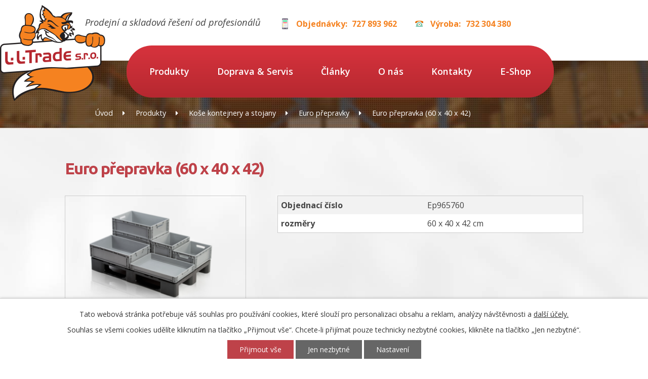

--- FILE ---
content_type: text/html; charset=utf-8
request_url: https://www.l-ltrade.cz/produkty/produkt/euro-prepravka-60-x-40-x-42-143627
body_size: 7837
content:
<!DOCTYPE html>
<html lang="cs" data-lang-system="cs">
	<head>



		<!--[if IE]><meta http-equiv="X-UA-Compatible" content="IE=EDGE"><![endif]-->
			<meta name="viewport" content="width=device-width, initial-scale=1, user-scalable=yes">
			<meta http-equiv="content-type" content="text/html; charset=utf-8" />
			<meta name="robots" content="index,follow" />
			<meta name="author" content="Antee s.r.o." />
			<meta name="description" content="Najdete u nás plastové euro přepravky všech standardizovaných rozměrů, můžete je zakoupit s víkem i bez něj. Mají vysokou nosnost a širokou škálu použití." />
			<meta name="keywords" content="prodejní a skladová řešení od profesionálů, dodavatel obchodního a skladového vybavení a doplňků, regály, kovové regály, regály do obchodu, regály do skladu, regály su-5, regály a doplňky do prodejen a skladů, stojany, vitríny, pulty, nákupní košík" />
			<meta name="google-site-verification" content="5hYhDw6wd8y5HpvM-8YanqII6ncmoxPYPL_YYTXfKEk" />
			<meta name="viewport" content="width=device-width, initial-scale=1, user-scalable=yes" />
<title>Euro přepravka (60 x 40 x 42) | L.L. TRADE s.r.o. SKLADOVÁ ŘEŠENÍ OD PROFESIONÁLŮ</title>

		<link rel="stylesheet" type="text/css" href="https://cdn.antee.cz/jqueryui/1.8.20/css/smoothness/jquery-ui-1.8.20.custom.css?v=2" integrity="sha384-969tZdZyQm28oZBJc3HnOkX55bRgehf7P93uV7yHLjvpg/EMn7cdRjNDiJ3kYzs4" crossorigin="anonymous" />
		<link rel="stylesheet" type="text/css" href="/style.php?nid=QVFKSUE=&amp;ver=1768399196" />
		<link rel="stylesheet" type="text/css" href="/css/libs.css?ver=1768399900" />
		<link rel="stylesheet" type="text/css" href="https://cdn.antee.cz/genericons/genericons/genericons.css?v=2" integrity="sha384-DVVni0eBddR2RAn0f3ykZjyh97AUIRF+05QPwYfLtPTLQu3B+ocaZm/JigaX0VKc" crossorigin="anonymous" />

		<script src="/js/jquery/jquery-3.0.0.min.js" ></script>
		<script src="/js/jquery/jquery-migrate-3.1.0.min.js" ></script>
		<script src="/js/jquery/jquery-ui.min.js" ></script>
		<script src="/js/jquery/jquery.ui.touch-punch.min.js" ></script>
		<script src="/js/libs.min.js?ver=1768399900" ></script>
		<script src="/js/ipo.min.js?ver=1768399889" ></script>
			<script src="/js/locales/cs.js?ver=1768399196" ></script>

			<script src='https://www.google.com/recaptcha/api.js?hl=cs&render=explicit' ></script>

		<link href="/clanky?action=atom" type="application/atom+xml" rel="alternate" title="Články">
<link href="/file.php?nid=14704&amp;oid=6079438" rel="icon" type="image/png">
<link rel="shortcut icon" href="/file.php?nid=14704&amp;oid=6079438">
<link rel="previewimage" href="/file.php?nid=14704&amp;oid=6079438">
<link href="//fonts.googleapis.com/css?family=Open+Sans:400,400i,600,700%7CUbuntu:700&amp;subset=latin-ext" rel="stylesheet">
<script type="text/javascript">
$(function() {
$("#ipocopyright").insertAfter($("#ipocontainer"));
$("#ipoheader").wrap("<div class='ipoheader'>");
$(".catalogFulltextSearch").appendTo(".nav-right");
});
</script>
<script src="/file.php?nid=14704&amp;oid=5136631" type="text/javascript"></script>
<link href="file.php?nid=14704&amp;oid=5136630" rel="stylesheet">
<script type="text/javascript">
$(document).ready(function() {
$(".vizualizace-inner").owlCarousel({
loop: true,
autoWidth: false,
margin: 20,
autoplay: true,
autoplayTimeout: 2000,
dots: true,
nav: true,
navText: ["předchozí", "další"],
responsive : {
0 : {
items: 1
},
480 : {
items: 2
},
768 : {
items: 3
}
}
})
});
</script>
<meta name="seznam-wmt" content="zngoMPWivoBj88AB77dg0mDF6LVOm51V">
<script type="text/javascript" src="//script.crazyegg.com/pages/scripts/0074/9184.js" async="async"></script>
	</head>

	<body id="page5059646" class="subpage5059646"
			
			data-nid="14704"
			data-lid="CZ"
			data-oid="5059646"
			data-layout-pagewidth="1024"
			
			data-slideshow-timer="3"
			 data-ipo-meta-category="7666" data-ipo-meta-parent-categories="33775" data-ipo-meta-subcategory="7666 33775" data-ipo-meta-item-id="143627" data-ipo-meta-item-code="Ep965760"
						
				
				data-layout="responsive" data-viewport_width_responsive="1024"
			>



							<div id="snippet-cookiesConfirmation-euCookiesSnp">			<div id="cookieChoiceInfo" class="cookie-choices-info template_1">
					<p>Tato webová stránka potřebuje váš souhlas pro používání cookies, které slouží pro personalizaci obsahu a reklam, analýzy návštěvnosti a 
						<a class="cookie-button more" href="https://navody.antee.cz/cookies" target="_blank">další účely.</a>
					</p>
					<p>
						Souhlas se všemi cookies udělíte kliknutím na tlačítko „Přijmout vše“. Chcete-li přijímat pouze technicky nezbytné cookies, klikněte na tlačítko „Jen nezbytné“.
					</p>
				<div class="buttons">
					<a class="cookie-button action-button ajax" id="cookieChoiceButton" rel=”nofollow” href="/produkty/produkt/euro-prepravka-60-x-40-x-42-143627?do=cookiesConfirmation-acceptAll">Přijmout vše</a>
					<a class="cookie-button cookie-button--settings action-button ajax" rel=”nofollow” href="/produkty/produkt/euro-prepravka-60-x-40-x-42-143627?do=cookiesConfirmation-onlyNecessary">Jen nezbytné</a>
					<a class="cookie-button cookie-button--settings action-button ajax" rel=”nofollow” href="/produkty/produkt/euro-prepravka-60-x-40-x-42-143627?do=cookiesConfirmation-openSettings">Nastavení</a>
				</div>
			</div>
</div>				<div id="ipocontainer">

			<div class="menu-toggler">

				<span>Menu</span>
				<span class="genericon genericon-menu"></span>
			</div>

			<span id="back-to-top">

				<i class="fa fa-angle-up"></i>
			</span>

			<div id="ipoheader">

				<a href="/" class="header-logo">
	<img src="/image.php?nid=14704&amp;oid=5134779" alt="">
</a>

<span class="claim">Prodejní a skladová řešení od profesionálů</span>

<div class="top-num">
	<div class="top-cell"><strong>Objednávky:</strong><a href="tel:+420727893962">727 893 962</a></div>
	<div class="top-phone" text-align:right><strong>Výroba:</strong><a href="tel:+420732304380">732 304 380</a></div>
</div>			</div>

			<div id="ipotopmenuwrapper">

				<div id="ipotopmenu">
<h4 class="hiddenMenu">Horní menu</h4>
<ul class="topmenulevel1"><li class="topmenuitem1 noborder active" id="ipomenu5059646"><a href="/produkty">Produkty</a></li><li class="topmenuitem1" id="ipomenu5059716"><a href="/dopravaaservis">Doprava &amp; Servis</a></li><li class="topmenuitem1" id="ipomenu5716707"><a href="/clanky">Články</a></li><li class="topmenuitem1" id="ipomenu5059718"><a href="/o-nas">O nás</a></li><li class="topmenuitem1" id="ipomenu5042252"><a href="/kontakt">Kontakty</a></li><li class="topmenuitem1" id="ipomenu7414826"><a href="https://www.nase-regaly.cz/" target="_blank">E-Shop</a></li></ul>
					<div class="cleartop"></div>
				</div>
			</div>
			<div id="ipomain">
				<div class="catalogFulltextSearch" id="catalog-fulltext-search-5059646">
	<h4 class="newsheader">Vyhledat v katalogu</h4>
	<div class="newsbody">
<form action="/produkty" method="get" id="frm-mainSection-catalogFulltextSearchForm-5059646-catalogFulltextSearchForm">
	<input type="hidden" name="action" value="search">
<input type="text" placeholder="Vyhledat v katalogu" name="q" id="frmcatalogFulltextSearchForm-q" value=""> 		<input type="submit" value="Hledat" class="action-button">
</form>
	</div>
</div>

				<div id="ipomainframe">
					<div id="ipopage">
<div id="iponavigation">
	<h5 class="hiddenMenu">Drobečková navigace</h5>
	<p>
			<a href="/">Úvod</a> <span class="separator">&gt;</span>
			<a href="/produkty">Produkty</a> <span class="separator">&gt;</span>
			<a href="/produkty/kose-kontejnery-a-stojany">Koše kontejnery a stojany</a> <span class="separator">&gt;</span>
			<a href="/produkty/kose-kontejnery-a-stojany/euro-prepravky">Euro přepravky</a> <span class="separator">&gt;</span>
			<span class="currentPage">Euro přepravka (60 x 40 x 42)</span>
	</p>

</div>
						<div class="ipopagetext">
							<div class="catalog view-itemDetail content">
								
								<h1>Euro přepravka (60 x 40 x 42)</h1>

<div id="snippet--flash"></div>
								
																	
<div id="snippet--detail">	<div class="modal-box" data-modal-box-parent-class="catalog view-itemDetail" data-modal-box-width="760" data-modal-title="Detail položky">
		
<hr class="cleaner">






	<div data-item-id="143627" class="catalog-item clearfix">

<div id="snippet-itemDetailControl-defaultImage">				<div class="default-image">
					<div class="thumbnail">
						<a class="image-detail" href="/image.php?nid=14704&amp;oid=5079677&amp;width=600" data-srcset="/image.php?nid=14704&amp;oid=5079677&amp;width=600 1600w, /image.php?nid=14704&amp;oid=5079677&amp;width=600 1200w, /image.php?nid=14704&amp;oid=5079677&amp;width=600 700w, /image.php?nid=14704&amp;oid=5079677&amp;width=300 300w" data-image-width="600" data-image-height="400" data-caption="">
<img alt="" width="358" height="239" src="/image.php?nid=14704&amp;oid=5079677&amp;width=358&amp;height=239">
</a>
					</div>
				</div>
</div>
		<div class="attributes">

			<div class="attributes-row clearfix attr-objednaci-cislo" >

				<div class="attributes-cell">
					<strong>Objednací číslo</strong>
				</div>
				<div class="attributes-cell">
							Ep965760
				</div>
			</div>
			<div class="attributes-row clearfix attr-rozmery" >

				<div class="attributes-cell">
					<strong>rozměry</strong>
				</div>
				<div class="attributes-cell">
							60 x 40 x 42 cm
				</div>
			</div>
		</div>
		<hr class="cleaner">

		
		<div class="paragraph description clearfix"></div>
	</div>
<script >
	$(document).ready(function() {
		var itemSwitchable = false;

		/**
		 * Skovat spinner.
		 */
		ipo.api.hideSpinner();
		/**
		 * Skovat tlačítka měnící výběr.
		 */
		$('.attributes-cell > select').on('change', function() {
			if(this.value == "addNew") {
				$(this).siblings('a.ajax-modal')[0].click();
			} else if (itemSwitchable) {
				ipo.api.showSpinner("P\u0159ep\u00edn\u00e1n\u00ed varianty...");
					$(this).siblings('input[value="switchVariant"]')[0].click();
			}
		});

		$('.toolbar a.ajax-modal').on('click', function() {
			ipo.api.showSpinner("Na\u010d\u00edt\u00e1n\u00ed...");
		});

		/**
		 * Pokud formulář otevřeme do dialogového okna, tak mu (formuláři) nastavit
		 * třídu ajax, aby komunikace probíhala ajaxově a zůstalo to v tom modálu.
		 */
		if ($('.modal-dialog-content').length > 0) {
			$('form.basketAddForm').on('submit', function() {
				ipo.api.showSpinner("P\u0159id\u00e1v\u00e1n\u00ed do ko\u0161\u00edku...");
			});
			$('form.attributes').addClass('ajax');
		}

		/**
		 * Move default item image before add to basket form if screen width is below 600.
		 * Only if modules responsive and catalog_eshop are enabled.
		 */
	});

</script>
	</div>
</div>
	
<div id="snippet--images"><div class="images clearfix">

</div>
</div>

<div id="snippet--uploader"></div>
<div class="enquiery">

	<h2>Poptávkový formulář</h2>
<form action="/produkty/produkt/euro-prepravka-60-x-40-x-42-143627?do=enquieryForm-submit&amp;categoryId=7666&amp;action=itemDetail&amp;id=143627" method="post" id="frm-enquieryForm" data-validate>
<div class="form-horizontal">
<div class="form-item" id="frmenquieryForm-name-pair"><div class="form-item-label"><label class="required" for="frmenquieryForm-name">Jméno<span class="meta"> - povinné</span></label></div><div class="form-item-field"><input type="text" name="name" id="frmenquieryForm-name" value=""> </div></div><div class="form-item" id="frmenquieryForm-email-pair"><div class="form-item-label"><label class="required" for="frmenquieryForm-email">E-mail<span class="meta"> - povinné</span></label></div><div class="form-item-field"><input type="email" name="email" id="frmenquieryForm-email" value=""> </div></div><div class="form-item" id="frmenquieryForm-phone-pair"><div class="form-item-label"><label for="frmenquieryForm-phone">Telefon</label></div><div class="form-item-field"><input type="text" name="phone" id="frmenquieryForm-phone" value=""> </div></div><div class="form-item" id="frmenquieryForm-msg-pair"><div class="form-item-label"><label class="required" for="frmenquieryForm-msg">Vaše zpráva<span class="meta"> - povinné</span></label></div><div class="form-item-field"><textarea cols="40" rows="10" name="msg" id="frmenquieryForm-msg"></textarea> </div></div><div class="form-item approval"> Vámi zadané osobní údaje budeme zpracovávat za účelem odpovědi. Bližší informace naleznete v <a target='_blank' href='/produkty?type=registry&action=personalDataProcessing'>zásadách zpracování osobních údajů</a></div><div class="form-item antispam-disclaimer"><div class="tooltip-wrapper"><span id="tooltip-content-recaptcha"><h3>Google reCAPTCHA</h3><div><a href="https://www.google.com/intl/cs/policies/privacy" target="_blank">Ochrana soukromí</a></div><div><a href="https://www.google.com/intl/cs/policies/terms" target="_blank">Podmínky služby</a></div></span></div>Chráněno službou <a class="tooltip nolink" data-tooltip-content="#tooltip-content-recaptcha">reCAPTCHA</a>.</div><div class="form-item buttons"><div class="form-item-label"></div><div class="form-item-field"><input type="submit" class="g-recaptcha action-button" data-sitekey="6Ld5hYkUAAAAAFHoB0rCpuV8oevVjvOmsVeb0lWR" name="send" id="frmenquieryForm-send" value="Odeslat"> </div></div></div>
</form>

<!-- Nette Form validator -->

<script >
	/* <![CDATA[ */

	var nette = nette || { };

	nette.getValue = function(elem) {
		if (!elem) {
			return void 0;
		}

		if (!elem.nodeName) { // radio
			for (var i = 0, len = elem.length; i < len; i++) {
				if (elem[i].checked) {
					return elem[i].value;
				}
			}
			return null;
		}

		if (elem.nodeName.toLowerCase() === 'select') {
			var index = elem.selectedIndex, options = elem.options;

			if (index < 0) {
				return null;

			} else if (elem.type === 'select-one') {
				return options[index].value;
			}

			for (var i = 0, values = [], len = options.length; i < len; i++) {
				if (options[i].selected) {
					values.push(options[i].value);
				}
			}
			return values;
		}

		if (elem.type === 'checkbox') {
			return elem.checked;
		}

		return elem.value.replace(/^\s+|\s+$/g, '');
	}


	nette.getFormValidators = function(form) {
		var id = form.getAttributeNode('id').nodeValue;
		return this.forms[id] ? this.forms[id].validators : [];
	}


	nette.validateControl = function(control) {
		var validator = this.getFormValidators(control.form)[control.name];
		return validator ? validator(control) : null;
	}


	nette.validateForm = function(sender) {
		var form = sender.form || sender;
		var validators = this.getFormValidators(form);
		for (var name in validators) {
			var error = validators[name](sender);
			if (error) {
				if (form[name].focus) {
					form[name].focus();
				}
				alert(error);
				return false;
			}
		}
		return true;
	}


	nette.toggle = function(id, visible) {
		var elem = document.getElementById(id);
		if (elem) {
			elem.style.display = visible ? "" : "none";
		}
	}

	/* ]]> */
</script>

<script >
	/* <![CDATA[ */

	nette.forms = nette.forms || { };

	nette.forms["frm-enquieryForm"] = {
		validators: {
			"name": function(sender) {
		var res, val, form = sender.form || sender;
					val = nette.getValue(form["name"]); res = val!='' && val!="";
			if (!res) return "Vypl\u0148te, pros\u00edm, povinn\u00e9 pole Jm\u00e9no.";
	},
		"email": function(sender) {
		var res, val, form = sender.form || sender;
					val = nette.getValue(form["email"]); res = val!='' && val!="";
			if (!res) return "Vypl\u0148te, pros\u00edm, povinn\u00e9 pole E-mail.";
			res = /^[^@\s]+@[^@\s]+\.[a-z]{2,10}$/i.test(val = nette.getValue(form["email"]));
			if (!res) return "Zadejte, pros\u00edm, e-mail v platn\u00e9m tvaru.";
	},
		"msg": function(sender) {
		var res, val, form = sender.form || sender;
					val = nette.getValue(form["msg"]); res = val!='' && val!="";
			if (!res) return "Vypl\u0148te, pros\u00edm, povinn\u00e9 pole Va\u0161e zpr\u00e1va.";
	}
		},

	toggle: function(sender) {
		var visible, res, form = sender.form || sender;
			}
	}


	
	/* ]]> */
</script>

<script >
	var form = document.querySelector('#' + "frm-enquieryForm" + '[data-validate]');
	if (form) {
		if (form.dataset.validate.length > 0) {
			var triggers = form.dataset.validate.split(" ");
			var allTriggersExist = true;
			for (var i = 0; i < triggers.length; i++) {
				var submit = form.querySelector('#' + triggers[i]);
				if (!submit) {
					allTriggersExist = false;
				}
				break;
			}
			if (allTriggersExist) {
				for (var i = 0; i < triggers.length; i++) {
					var submit = form.querySelector('#' + triggers[i]);
					if (submit) {
						submit.addEventListener('click', function (ev) {
							if (!nette.validateForm(ev.target)) {
								ev.preventDefault();
							}
						})
					}
				}
			} else {
				form.addEventListener('submit', function(ev) {
					if (!nette.validateForm(ev.target)) {
						ev.preventDefault();
					}
				})
			}
		} else {
			form.addEventListener('submit', function(ev) {
				if (!nette.validateForm(ev.target)) {
					ev.preventDefault();
				}
			})
		}
	}
</script>
<!-- /Nette Form validator -->
</div>

<a class='backlink' href='/produkty/kose-kontejnery-a-stojany/euro-prepravky'>Zpět na přehled</a>
															</div>
						</div>
					</div>


					

					

					<div class="hrclear"></div>
					<div id="ipocopyright">
<div class="copyright">
	<div class="row">
	<div class="footer-col">
		<div class="footer-list">
			<a href="/o-nas">O nás</a>
			<a href="/servis">Servis</a>
			<a href="/dopravaaservis">Doprava</a>
			<a href="/reference">Reference</a>
			<a href="/kontakt">Poptávka služeb</a>
		</div>
		<div class="footer-list">
			<a href="/produkty">Naše produkty</a>
			<a href="http://www.l-ltrade.cz/produkty/prodejna/prodejni-regaly">Prodejní regály</a>
			<a href="http://www.l-ltrade.cz/produkty/prodejna/stojany-a-stojanky">Stojany a stojánky</a>
			<a href="http://www.l-ltrade.cz/produkty/prodejna/nakupni-voziky">Vozíky</a>
			<a href="http://www.l-ltrade.cz/produkty/prodejna/nakupni-kosiky">Nákupní košíky</a>
		</div>
	</div>
	<div class="footer-col">
		<div class="footer-office">
			<img class="footer-office-img" src="/image.php?nid=14704&amp;oid=5134934" alt="">
			<strong>L.L. TRADE s.r.o.</strong><br>Manětín 317<br>331 62 Manětín<br>Česká republika<br>IČO: 28041020
		</div>
	</div>
	<div class="footer-col">
		<div class="footer-cell">
			<div class="footer-cell-title">Objednávky</div>
			<div class="footer-cell-number"><a href="tel:+420727893962">+420 727 893 962</a></div>
		</div>
		<div class="footer-phone">
			<div class="footer-phone-title">Výroba</div>
			<div class="footer-phone-number"><a href="tel:+420732304380">+420 732 304 380</a></div>
		</div>
		<div class="footer-email">
			<div class="footer-email-title">Email</div>
			<div class="footer-email-address"><a href="mailto:obchod@l-ltrade.cz">obchod@l-ltrade.cz</a>
				<a href="mailto:prodej@l-ltrade.cz">prodej@l-ltrade.cz</a>
				<a href="mailto:objednavky@l-ltrade.cz">objednavky@l-ltrade.cz</a>
			</div>
		</div>
	</div>
</div>
<div class="row antee">© 2026 L.L.TRADE s.r.o., <a href="mailto:objednavky@l-ltrade.cz">Kontaktovat webmastera</a>, <span id="links"><a href="https://www.nase-regaly.cz/">E-Shop</a></span><br>ANTEE s.r.o. - <a href="https://www.antee.cz" rel="nofollow">Tvorba webových stránek</a>, Redakční systém IPO</div>
</div>
					</div>
					<div id="ipostatistics">
<script type="text/javascript" src="//c.seznam.cz/js/rc.js" ></script>
<script>
	var retargetingConf = {
		rtgId: 43308,
		consent: 0,
	};

	if (window.rc && window.rc.retargetingHit) {
		window.rc.retargetingHit(retargetingConf);
	}
</script>
<script >
	var _paq = _paq || [];
	_paq.push(['disableCookies']);
	_paq.push(['trackPageView']);
	_paq.push(['enableLinkTracking']);
	(function() {
		var u="https://matomo.antee.cz/";
		_paq.push(['setTrackerUrl', u+'piwik.php']);
		_paq.push(['setSiteId', 2775]);
		var d=document, g=d.createElement('script'), s=d.getElementsByTagName('script')[0];
		g.defer=true; g.async=true; g.src=u+'piwik.js'; s.parentNode.insertBefore(g,s);
	})();
</script>
<script >
	$(document).ready(function() {
		$('a[href^="mailto"]').on("click", function(){
			_paq.push(['setCustomVariable', 1, 'Click mailto','Email='+this.href.replace(/^mailto:/i,'') + ' /Page = ' +  location.href,'page']);
			_paq.push(['trackGoal', 4]);
			_paq.push(['trackPageView']);
		});

		$('a[href^="tel"]').on("click", function(){
			_paq.push(['setCustomVariable', 1, 'Click telefon','Telefon='+this.href.replace(/^tel:/i,'') + ' /Page = ' +  location.href,'page']);
			_paq.push(['trackPageView']);
		});
	});
</script>
					</div>

					<div id="ipofooter">
						
					</div>
				</div>
			</div>
		</div>
	</body>
</html>


--- FILE ---
content_type: text/html; charset=utf-8
request_url: https://www.google.com/recaptcha/api2/anchor?ar=1&k=6Ld5hYkUAAAAAFHoB0rCpuV8oevVjvOmsVeb0lWR&co=aHR0cHM6Ly93d3cubC1sdHJhZGUuY3o6NDQz&hl=cs&v=PoyoqOPhxBO7pBk68S4YbpHZ&size=invisible&anchor-ms=20000&execute-ms=30000&cb=4ukcl3a6w8sj
body_size: 49571
content:
<!DOCTYPE HTML><html dir="ltr" lang="cs"><head><meta http-equiv="Content-Type" content="text/html; charset=UTF-8">
<meta http-equiv="X-UA-Compatible" content="IE=edge">
<title>reCAPTCHA</title>
<style type="text/css">
/* cyrillic-ext */
@font-face {
  font-family: 'Roboto';
  font-style: normal;
  font-weight: 400;
  font-stretch: 100%;
  src: url(//fonts.gstatic.com/s/roboto/v48/KFO7CnqEu92Fr1ME7kSn66aGLdTylUAMa3GUBHMdazTgWw.woff2) format('woff2');
  unicode-range: U+0460-052F, U+1C80-1C8A, U+20B4, U+2DE0-2DFF, U+A640-A69F, U+FE2E-FE2F;
}
/* cyrillic */
@font-face {
  font-family: 'Roboto';
  font-style: normal;
  font-weight: 400;
  font-stretch: 100%;
  src: url(//fonts.gstatic.com/s/roboto/v48/KFO7CnqEu92Fr1ME7kSn66aGLdTylUAMa3iUBHMdazTgWw.woff2) format('woff2');
  unicode-range: U+0301, U+0400-045F, U+0490-0491, U+04B0-04B1, U+2116;
}
/* greek-ext */
@font-face {
  font-family: 'Roboto';
  font-style: normal;
  font-weight: 400;
  font-stretch: 100%;
  src: url(//fonts.gstatic.com/s/roboto/v48/KFO7CnqEu92Fr1ME7kSn66aGLdTylUAMa3CUBHMdazTgWw.woff2) format('woff2');
  unicode-range: U+1F00-1FFF;
}
/* greek */
@font-face {
  font-family: 'Roboto';
  font-style: normal;
  font-weight: 400;
  font-stretch: 100%;
  src: url(//fonts.gstatic.com/s/roboto/v48/KFO7CnqEu92Fr1ME7kSn66aGLdTylUAMa3-UBHMdazTgWw.woff2) format('woff2');
  unicode-range: U+0370-0377, U+037A-037F, U+0384-038A, U+038C, U+038E-03A1, U+03A3-03FF;
}
/* math */
@font-face {
  font-family: 'Roboto';
  font-style: normal;
  font-weight: 400;
  font-stretch: 100%;
  src: url(//fonts.gstatic.com/s/roboto/v48/KFO7CnqEu92Fr1ME7kSn66aGLdTylUAMawCUBHMdazTgWw.woff2) format('woff2');
  unicode-range: U+0302-0303, U+0305, U+0307-0308, U+0310, U+0312, U+0315, U+031A, U+0326-0327, U+032C, U+032F-0330, U+0332-0333, U+0338, U+033A, U+0346, U+034D, U+0391-03A1, U+03A3-03A9, U+03B1-03C9, U+03D1, U+03D5-03D6, U+03F0-03F1, U+03F4-03F5, U+2016-2017, U+2034-2038, U+203C, U+2040, U+2043, U+2047, U+2050, U+2057, U+205F, U+2070-2071, U+2074-208E, U+2090-209C, U+20D0-20DC, U+20E1, U+20E5-20EF, U+2100-2112, U+2114-2115, U+2117-2121, U+2123-214F, U+2190, U+2192, U+2194-21AE, U+21B0-21E5, U+21F1-21F2, U+21F4-2211, U+2213-2214, U+2216-22FF, U+2308-230B, U+2310, U+2319, U+231C-2321, U+2336-237A, U+237C, U+2395, U+239B-23B7, U+23D0, U+23DC-23E1, U+2474-2475, U+25AF, U+25B3, U+25B7, U+25BD, U+25C1, U+25CA, U+25CC, U+25FB, U+266D-266F, U+27C0-27FF, U+2900-2AFF, U+2B0E-2B11, U+2B30-2B4C, U+2BFE, U+3030, U+FF5B, U+FF5D, U+1D400-1D7FF, U+1EE00-1EEFF;
}
/* symbols */
@font-face {
  font-family: 'Roboto';
  font-style: normal;
  font-weight: 400;
  font-stretch: 100%;
  src: url(//fonts.gstatic.com/s/roboto/v48/KFO7CnqEu92Fr1ME7kSn66aGLdTylUAMaxKUBHMdazTgWw.woff2) format('woff2');
  unicode-range: U+0001-000C, U+000E-001F, U+007F-009F, U+20DD-20E0, U+20E2-20E4, U+2150-218F, U+2190, U+2192, U+2194-2199, U+21AF, U+21E6-21F0, U+21F3, U+2218-2219, U+2299, U+22C4-22C6, U+2300-243F, U+2440-244A, U+2460-24FF, U+25A0-27BF, U+2800-28FF, U+2921-2922, U+2981, U+29BF, U+29EB, U+2B00-2BFF, U+4DC0-4DFF, U+FFF9-FFFB, U+10140-1018E, U+10190-1019C, U+101A0, U+101D0-101FD, U+102E0-102FB, U+10E60-10E7E, U+1D2C0-1D2D3, U+1D2E0-1D37F, U+1F000-1F0FF, U+1F100-1F1AD, U+1F1E6-1F1FF, U+1F30D-1F30F, U+1F315, U+1F31C, U+1F31E, U+1F320-1F32C, U+1F336, U+1F378, U+1F37D, U+1F382, U+1F393-1F39F, U+1F3A7-1F3A8, U+1F3AC-1F3AF, U+1F3C2, U+1F3C4-1F3C6, U+1F3CA-1F3CE, U+1F3D4-1F3E0, U+1F3ED, U+1F3F1-1F3F3, U+1F3F5-1F3F7, U+1F408, U+1F415, U+1F41F, U+1F426, U+1F43F, U+1F441-1F442, U+1F444, U+1F446-1F449, U+1F44C-1F44E, U+1F453, U+1F46A, U+1F47D, U+1F4A3, U+1F4B0, U+1F4B3, U+1F4B9, U+1F4BB, U+1F4BF, U+1F4C8-1F4CB, U+1F4D6, U+1F4DA, U+1F4DF, U+1F4E3-1F4E6, U+1F4EA-1F4ED, U+1F4F7, U+1F4F9-1F4FB, U+1F4FD-1F4FE, U+1F503, U+1F507-1F50B, U+1F50D, U+1F512-1F513, U+1F53E-1F54A, U+1F54F-1F5FA, U+1F610, U+1F650-1F67F, U+1F687, U+1F68D, U+1F691, U+1F694, U+1F698, U+1F6AD, U+1F6B2, U+1F6B9-1F6BA, U+1F6BC, U+1F6C6-1F6CF, U+1F6D3-1F6D7, U+1F6E0-1F6EA, U+1F6F0-1F6F3, U+1F6F7-1F6FC, U+1F700-1F7FF, U+1F800-1F80B, U+1F810-1F847, U+1F850-1F859, U+1F860-1F887, U+1F890-1F8AD, U+1F8B0-1F8BB, U+1F8C0-1F8C1, U+1F900-1F90B, U+1F93B, U+1F946, U+1F984, U+1F996, U+1F9E9, U+1FA00-1FA6F, U+1FA70-1FA7C, U+1FA80-1FA89, U+1FA8F-1FAC6, U+1FACE-1FADC, U+1FADF-1FAE9, U+1FAF0-1FAF8, U+1FB00-1FBFF;
}
/* vietnamese */
@font-face {
  font-family: 'Roboto';
  font-style: normal;
  font-weight: 400;
  font-stretch: 100%;
  src: url(//fonts.gstatic.com/s/roboto/v48/KFO7CnqEu92Fr1ME7kSn66aGLdTylUAMa3OUBHMdazTgWw.woff2) format('woff2');
  unicode-range: U+0102-0103, U+0110-0111, U+0128-0129, U+0168-0169, U+01A0-01A1, U+01AF-01B0, U+0300-0301, U+0303-0304, U+0308-0309, U+0323, U+0329, U+1EA0-1EF9, U+20AB;
}
/* latin-ext */
@font-face {
  font-family: 'Roboto';
  font-style: normal;
  font-weight: 400;
  font-stretch: 100%;
  src: url(//fonts.gstatic.com/s/roboto/v48/KFO7CnqEu92Fr1ME7kSn66aGLdTylUAMa3KUBHMdazTgWw.woff2) format('woff2');
  unicode-range: U+0100-02BA, U+02BD-02C5, U+02C7-02CC, U+02CE-02D7, U+02DD-02FF, U+0304, U+0308, U+0329, U+1D00-1DBF, U+1E00-1E9F, U+1EF2-1EFF, U+2020, U+20A0-20AB, U+20AD-20C0, U+2113, U+2C60-2C7F, U+A720-A7FF;
}
/* latin */
@font-face {
  font-family: 'Roboto';
  font-style: normal;
  font-weight: 400;
  font-stretch: 100%;
  src: url(//fonts.gstatic.com/s/roboto/v48/KFO7CnqEu92Fr1ME7kSn66aGLdTylUAMa3yUBHMdazQ.woff2) format('woff2');
  unicode-range: U+0000-00FF, U+0131, U+0152-0153, U+02BB-02BC, U+02C6, U+02DA, U+02DC, U+0304, U+0308, U+0329, U+2000-206F, U+20AC, U+2122, U+2191, U+2193, U+2212, U+2215, U+FEFF, U+FFFD;
}
/* cyrillic-ext */
@font-face {
  font-family: 'Roboto';
  font-style: normal;
  font-weight: 500;
  font-stretch: 100%;
  src: url(//fonts.gstatic.com/s/roboto/v48/KFO7CnqEu92Fr1ME7kSn66aGLdTylUAMa3GUBHMdazTgWw.woff2) format('woff2');
  unicode-range: U+0460-052F, U+1C80-1C8A, U+20B4, U+2DE0-2DFF, U+A640-A69F, U+FE2E-FE2F;
}
/* cyrillic */
@font-face {
  font-family: 'Roboto';
  font-style: normal;
  font-weight: 500;
  font-stretch: 100%;
  src: url(//fonts.gstatic.com/s/roboto/v48/KFO7CnqEu92Fr1ME7kSn66aGLdTylUAMa3iUBHMdazTgWw.woff2) format('woff2');
  unicode-range: U+0301, U+0400-045F, U+0490-0491, U+04B0-04B1, U+2116;
}
/* greek-ext */
@font-face {
  font-family: 'Roboto';
  font-style: normal;
  font-weight: 500;
  font-stretch: 100%;
  src: url(//fonts.gstatic.com/s/roboto/v48/KFO7CnqEu92Fr1ME7kSn66aGLdTylUAMa3CUBHMdazTgWw.woff2) format('woff2');
  unicode-range: U+1F00-1FFF;
}
/* greek */
@font-face {
  font-family: 'Roboto';
  font-style: normal;
  font-weight: 500;
  font-stretch: 100%;
  src: url(//fonts.gstatic.com/s/roboto/v48/KFO7CnqEu92Fr1ME7kSn66aGLdTylUAMa3-UBHMdazTgWw.woff2) format('woff2');
  unicode-range: U+0370-0377, U+037A-037F, U+0384-038A, U+038C, U+038E-03A1, U+03A3-03FF;
}
/* math */
@font-face {
  font-family: 'Roboto';
  font-style: normal;
  font-weight: 500;
  font-stretch: 100%;
  src: url(//fonts.gstatic.com/s/roboto/v48/KFO7CnqEu92Fr1ME7kSn66aGLdTylUAMawCUBHMdazTgWw.woff2) format('woff2');
  unicode-range: U+0302-0303, U+0305, U+0307-0308, U+0310, U+0312, U+0315, U+031A, U+0326-0327, U+032C, U+032F-0330, U+0332-0333, U+0338, U+033A, U+0346, U+034D, U+0391-03A1, U+03A3-03A9, U+03B1-03C9, U+03D1, U+03D5-03D6, U+03F0-03F1, U+03F4-03F5, U+2016-2017, U+2034-2038, U+203C, U+2040, U+2043, U+2047, U+2050, U+2057, U+205F, U+2070-2071, U+2074-208E, U+2090-209C, U+20D0-20DC, U+20E1, U+20E5-20EF, U+2100-2112, U+2114-2115, U+2117-2121, U+2123-214F, U+2190, U+2192, U+2194-21AE, U+21B0-21E5, U+21F1-21F2, U+21F4-2211, U+2213-2214, U+2216-22FF, U+2308-230B, U+2310, U+2319, U+231C-2321, U+2336-237A, U+237C, U+2395, U+239B-23B7, U+23D0, U+23DC-23E1, U+2474-2475, U+25AF, U+25B3, U+25B7, U+25BD, U+25C1, U+25CA, U+25CC, U+25FB, U+266D-266F, U+27C0-27FF, U+2900-2AFF, U+2B0E-2B11, U+2B30-2B4C, U+2BFE, U+3030, U+FF5B, U+FF5D, U+1D400-1D7FF, U+1EE00-1EEFF;
}
/* symbols */
@font-face {
  font-family: 'Roboto';
  font-style: normal;
  font-weight: 500;
  font-stretch: 100%;
  src: url(//fonts.gstatic.com/s/roboto/v48/KFO7CnqEu92Fr1ME7kSn66aGLdTylUAMaxKUBHMdazTgWw.woff2) format('woff2');
  unicode-range: U+0001-000C, U+000E-001F, U+007F-009F, U+20DD-20E0, U+20E2-20E4, U+2150-218F, U+2190, U+2192, U+2194-2199, U+21AF, U+21E6-21F0, U+21F3, U+2218-2219, U+2299, U+22C4-22C6, U+2300-243F, U+2440-244A, U+2460-24FF, U+25A0-27BF, U+2800-28FF, U+2921-2922, U+2981, U+29BF, U+29EB, U+2B00-2BFF, U+4DC0-4DFF, U+FFF9-FFFB, U+10140-1018E, U+10190-1019C, U+101A0, U+101D0-101FD, U+102E0-102FB, U+10E60-10E7E, U+1D2C0-1D2D3, U+1D2E0-1D37F, U+1F000-1F0FF, U+1F100-1F1AD, U+1F1E6-1F1FF, U+1F30D-1F30F, U+1F315, U+1F31C, U+1F31E, U+1F320-1F32C, U+1F336, U+1F378, U+1F37D, U+1F382, U+1F393-1F39F, U+1F3A7-1F3A8, U+1F3AC-1F3AF, U+1F3C2, U+1F3C4-1F3C6, U+1F3CA-1F3CE, U+1F3D4-1F3E0, U+1F3ED, U+1F3F1-1F3F3, U+1F3F5-1F3F7, U+1F408, U+1F415, U+1F41F, U+1F426, U+1F43F, U+1F441-1F442, U+1F444, U+1F446-1F449, U+1F44C-1F44E, U+1F453, U+1F46A, U+1F47D, U+1F4A3, U+1F4B0, U+1F4B3, U+1F4B9, U+1F4BB, U+1F4BF, U+1F4C8-1F4CB, U+1F4D6, U+1F4DA, U+1F4DF, U+1F4E3-1F4E6, U+1F4EA-1F4ED, U+1F4F7, U+1F4F9-1F4FB, U+1F4FD-1F4FE, U+1F503, U+1F507-1F50B, U+1F50D, U+1F512-1F513, U+1F53E-1F54A, U+1F54F-1F5FA, U+1F610, U+1F650-1F67F, U+1F687, U+1F68D, U+1F691, U+1F694, U+1F698, U+1F6AD, U+1F6B2, U+1F6B9-1F6BA, U+1F6BC, U+1F6C6-1F6CF, U+1F6D3-1F6D7, U+1F6E0-1F6EA, U+1F6F0-1F6F3, U+1F6F7-1F6FC, U+1F700-1F7FF, U+1F800-1F80B, U+1F810-1F847, U+1F850-1F859, U+1F860-1F887, U+1F890-1F8AD, U+1F8B0-1F8BB, U+1F8C0-1F8C1, U+1F900-1F90B, U+1F93B, U+1F946, U+1F984, U+1F996, U+1F9E9, U+1FA00-1FA6F, U+1FA70-1FA7C, U+1FA80-1FA89, U+1FA8F-1FAC6, U+1FACE-1FADC, U+1FADF-1FAE9, U+1FAF0-1FAF8, U+1FB00-1FBFF;
}
/* vietnamese */
@font-face {
  font-family: 'Roboto';
  font-style: normal;
  font-weight: 500;
  font-stretch: 100%;
  src: url(//fonts.gstatic.com/s/roboto/v48/KFO7CnqEu92Fr1ME7kSn66aGLdTylUAMa3OUBHMdazTgWw.woff2) format('woff2');
  unicode-range: U+0102-0103, U+0110-0111, U+0128-0129, U+0168-0169, U+01A0-01A1, U+01AF-01B0, U+0300-0301, U+0303-0304, U+0308-0309, U+0323, U+0329, U+1EA0-1EF9, U+20AB;
}
/* latin-ext */
@font-face {
  font-family: 'Roboto';
  font-style: normal;
  font-weight: 500;
  font-stretch: 100%;
  src: url(//fonts.gstatic.com/s/roboto/v48/KFO7CnqEu92Fr1ME7kSn66aGLdTylUAMa3KUBHMdazTgWw.woff2) format('woff2');
  unicode-range: U+0100-02BA, U+02BD-02C5, U+02C7-02CC, U+02CE-02D7, U+02DD-02FF, U+0304, U+0308, U+0329, U+1D00-1DBF, U+1E00-1E9F, U+1EF2-1EFF, U+2020, U+20A0-20AB, U+20AD-20C0, U+2113, U+2C60-2C7F, U+A720-A7FF;
}
/* latin */
@font-face {
  font-family: 'Roboto';
  font-style: normal;
  font-weight: 500;
  font-stretch: 100%;
  src: url(//fonts.gstatic.com/s/roboto/v48/KFO7CnqEu92Fr1ME7kSn66aGLdTylUAMa3yUBHMdazQ.woff2) format('woff2');
  unicode-range: U+0000-00FF, U+0131, U+0152-0153, U+02BB-02BC, U+02C6, U+02DA, U+02DC, U+0304, U+0308, U+0329, U+2000-206F, U+20AC, U+2122, U+2191, U+2193, U+2212, U+2215, U+FEFF, U+FFFD;
}
/* cyrillic-ext */
@font-face {
  font-family: 'Roboto';
  font-style: normal;
  font-weight: 900;
  font-stretch: 100%;
  src: url(//fonts.gstatic.com/s/roboto/v48/KFO7CnqEu92Fr1ME7kSn66aGLdTylUAMa3GUBHMdazTgWw.woff2) format('woff2');
  unicode-range: U+0460-052F, U+1C80-1C8A, U+20B4, U+2DE0-2DFF, U+A640-A69F, U+FE2E-FE2F;
}
/* cyrillic */
@font-face {
  font-family: 'Roboto';
  font-style: normal;
  font-weight: 900;
  font-stretch: 100%;
  src: url(//fonts.gstatic.com/s/roboto/v48/KFO7CnqEu92Fr1ME7kSn66aGLdTylUAMa3iUBHMdazTgWw.woff2) format('woff2');
  unicode-range: U+0301, U+0400-045F, U+0490-0491, U+04B0-04B1, U+2116;
}
/* greek-ext */
@font-face {
  font-family: 'Roboto';
  font-style: normal;
  font-weight: 900;
  font-stretch: 100%;
  src: url(//fonts.gstatic.com/s/roboto/v48/KFO7CnqEu92Fr1ME7kSn66aGLdTylUAMa3CUBHMdazTgWw.woff2) format('woff2');
  unicode-range: U+1F00-1FFF;
}
/* greek */
@font-face {
  font-family: 'Roboto';
  font-style: normal;
  font-weight: 900;
  font-stretch: 100%;
  src: url(//fonts.gstatic.com/s/roboto/v48/KFO7CnqEu92Fr1ME7kSn66aGLdTylUAMa3-UBHMdazTgWw.woff2) format('woff2');
  unicode-range: U+0370-0377, U+037A-037F, U+0384-038A, U+038C, U+038E-03A1, U+03A3-03FF;
}
/* math */
@font-face {
  font-family: 'Roboto';
  font-style: normal;
  font-weight: 900;
  font-stretch: 100%;
  src: url(//fonts.gstatic.com/s/roboto/v48/KFO7CnqEu92Fr1ME7kSn66aGLdTylUAMawCUBHMdazTgWw.woff2) format('woff2');
  unicode-range: U+0302-0303, U+0305, U+0307-0308, U+0310, U+0312, U+0315, U+031A, U+0326-0327, U+032C, U+032F-0330, U+0332-0333, U+0338, U+033A, U+0346, U+034D, U+0391-03A1, U+03A3-03A9, U+03B1-03C9, U+03D1, U+03D5-03D6, U+03F0-03F1, U+03F4-03F5, U+2016-2017, U+2034-2038, U+203C, U+2040, U+2043, U+2047, U+2050, U+2057, U+205F, U+2070-2071, U+2074-208E, U+2090-209C, U+20D0-20DC, U+20E1, U+20E5-20EF, U+2100-2112, U+2114-2115, U+2117-2121, U+2123-214F, U+2190, U+2192, U+2194-21AE, U+21B0-21E5, U+21F1-21F2, U+21F4-2211, U+2213-2214, U+2216-22FF, U+2308-230B, U+2310, U+2319, U+231C-2321, U+2336-237A, U+237C, U+2395, U+239B-23B7, U+23D0, U+23DC-23E1, U+2474-2475, U+25AF, U+25B3, U+25B7, U+25BD, U+25C1, U+25CA, U+25CC, U+25FB, U+266D-266F, U+27C0-27FF, U+2900-2AFF, U+2B0E-2B11, U+2B30-2B4C, U+2BFE, U+3030, U+FF5B, U+FF5D, U+1D400-1D7FF, U+1EE00-1EEFF;
}
/* symbols */
@font-face {
  font-family: 'Roboto';
  font-style: normal;
  font-weight: 900;
  font-stretch: 100%;
  src: url(//fonts.gstatic.com/s/roboto/v48/KFO7CnqEu92Fr1ME7kSn66aGLdTylUAMaxKUBHMdazTgWw.woff2) format('woff2');
  unicode-range: U+0001-000C, U+000E-001F, U+007F-009F, U+20DD-20E0, U+20E2-20E4, U+2150-218F, U+2190, U+2192, U+2194-2199, U+21AF, U+21E6-21F0, U+21F3, U+2218-2219, U+2299, U+22C4-22C6, U+2300-243F, U+2440-244A, U+2460-24FF, U+25A0-27BF, U+2800-28FF, U+2921-2922, U+2981, U+29BF, U+29EB, U+2B00-2BFF, U+4DC0-4DFF, U+FFF9-FFFB, U+10140-1018E, U+10190-1019C, U+101A0, U+101D0-101FD, U+102E0-102FB, U+10E60-10E7E, U+1D2C0-1D2D3, U+1D2E0-1D37F, U+1F000-1F0FF, U+1F100-1F1AD, U+1F1E6-1F1FF, U+1F30D-1F30F, U+1F315, U+1F31C, U+1F31E, U+1F320-1F32C, U+1F336, U+1F378, U+1F37D, U+1F382, U+1F393-1F39F, U+1F3A7-1F3A8, U+1F3AC-1F3AF, U+1F3C2, U+1F3C4-1F3C6, U+1F3CA-1F3CE, U+1F3D4-1F3E0, U+1F3ED, U+1F3F1-1F3F3, U+1F3F5-1F3F7, U+1F408, U+1F415, U+1F41F, U+1F426, U+1F43F, U+1F441-1F442, U+1F444, U+1F446-1F449, U+1F44C-1F44E, U+1F453, U+1F46A, U+1F47D, U+1F4A3, U+1F4B0, U+1F4B3, U+1F4B9, U+1F4BB, U+1F4BF, U+1F4C8-1F4CB, U+1F4D6, U+1F4DA, U+1F4DF, U+1F4E3-1F4E6, U+1F4EA-1F4ED, U+1F4F7, U+1F4F9-1F4FB, U+1F4FD-1F4FE, U+1F503, U+1F507-1F50B, U+1F50D, U+1F512-1F513, U+1F53E-1F54A, U+1F54F-1F5FA, U+1F610, U+1F650-1F67F, U+1F687, U+1F68D, U+1F691, U+1F694, U+1F698, U+1F6AD, U+1F6B2, U+1F6B9-1F6BA, U+1F6BC, U+1F6C6-1F6CF, U+1F6D3-1F6D7, U+1F6E0-1F6EA, U+1F6F0-1F6F3, U+1F6F7-1F6FC, U+1F700-1F7FF, U+1F800-1F80B, U+1F810-1F847, U+1F850-1F859, U+1F860-1F887, U+1F890-1F8AD, U+1F8B0-1F8BB, U+1F8C0-1F8C1, U+1F900-1F90B, U+1F93B, U+1F946, U+1F984, U+1F996, U+1F9E9, U+1FA00-1FA6F, U+1FA70-1FA7C, U+1FA80-1FA89, U+1FA8F-1FAC6, U+1FACE-1FADC, U+1FADF-1FAE9, U+1FAF0-1FAF8, U+1FB00-1FBFF;
}
/* vietnamese */
@font-face {
  font-family: 'Roboto';
  font-style: normal;
  font-weight: 900;
  font-stretch: 100%;
  src: url(//fonts.gstatic.com/s/roboto/v48/KFO7CnqEu92Fr1ME7kSn66aGLdTylUAMa3OUBHMdazTgWw.woff2) format('woff2');
  unicode-range: U+0102-0103, U+0110-0111, U+0128-0129, U+0168-0169, U+01A0-01A1, U+01AF-01B0, U+0300-0301, U+0303-0304, U+0308-0309, U+0323, U+0329, U+1EA0-1EF9, U+20AB;
}
/* latin-ext */
@font-face {
  font-family: 'Roboto';
  font-style: normal;
  font-weight: 900;
  font-stretch: 100%;
  src: url(//fonts.gstatic.com/s/roboto/v48/KFO7CnqEu92Fr1ME7kSn66aGLdTylUAMa3KUBHMdazTgWw.woff2) format('woff2');
  unicode-range: U+0100-02BA, U+02BD-02C5, U+02C7-02CC, U+02CE-02D7, U+02DD-02FF, U+0304, U+0308, U+0329, U+1D00-1DBF, U+1E00-1E9F, U+1EF2-1EFF, U+2020, U+20A0-20AB, U+20AD-20C0, U+2113, U+2C60-2C7F, U+A720-A7FF;
}
/* latin */
@font-face {
  font-family: 'Roboto';
  font-style: normal;
  font-weight: 900;
  font-stretch: 100%;
  src: url(//fonts.gstatic.com/s/roboto/v48/KFO7CnqEu92Fr1ME7kSn66aGLdTylUAMa3yUBHMdazQ.woff2) format('woff2');
  unicode-range: U+0000-00FF, U+0131, U+0152-0153, U+02BB-02BC, U+02C6, U+02DA, U+02DC, U+0304, U+0308, U+0329, U+2000-206F, U+20AC, U+2122, U+2191, U+2193, U+2212, U+2215, U+FEFF, U+FFFD;
}

</style>
<link rel="stylesheet" type="text/css" href="https://www.gstatic.com/recaptcha/releases/PoyoqOPhxBO7pBk68S4YbpHZ/styles__ltr.css">
<script nonce="FKWMf4DHnWptsbtSsxZtxQ" type="text/javascript">window['__recaptcha_api'] = 'https://www.google.com/recaptcha/api2/';</script>
<script type="text/javascript" src="https://www.gstatic.com/recaptcha/releases/PoyoqOPhxBO7pBk68S4YbpHZ/recaptcha__cs.js" nonce="FKWMf4DHnWptsbtSsxZtxQ">
      
    </script></head>
<body><div id="rc-anchor-alert" class="rc-anchor-alert"></div>
<input type="hidden" id="recaptcha-token" value="[base64]">
<script type="text/javascript" nonce="FKWMf4DHnWptsbtSsxZtxQ">
      recaptcha.anchor.Main.init("[\x22ainput\x22,[\x22bgdata\x22,\x22\x22,\[base64]/[base64]/[base64]/ZyhXLGgpOnEoW04sMjEsbF0sVywwKSxoKSxmYWxzZSxmYWxzZSl9Y2F0Y2goayl7RygzNTgsVyk/[base64]/[base64]/[base64]/[base64]/[base64]/[base64]/[base64]/bmV3IEJbT10oRFswXSk6dz09Mj9uZXcgQltPXShEWzBdLERbMV0pOnc9PTM/bmV3IEJbT10oRFswXSxEWzFdLERbMl0pOnc9PTQ/[base64]/[base64]/[base64]/[base64]/[base64]\\u003d\x22,\[base64]\x22,\x22JcKARcKLwprDimxDwps8w7fCnMK1wpzCmDInwpFLw6FdwrLDpxR/[base64]/Dqy3Ci8OrwqnDjMK6woJdwrh9TV9VwpcFDMOyNsORw7Qpw7DCkcOow7gbID/Cm8O0w6HCkhrDmcKNMcOPw5XDp8OMw5DDusKIw77DmhQ0BV0cL8O3dQjDijDCinsmUkQffcOew4HDsMKTf8Kqw5YeC8KBOMKCwpY3wqguO8KVw6ckw5nCuHoNd2c6wp7Ck2jDmcKHOWzChMKDwoMtwrfChAfDmT4Vw5YTJMK0wqQ7wrMSHnXCsMKDw7EzwpjDnh/CnlRTHkXDiMOJcB4MwqY+wrVUQRrDmjPDiMKzw7oCw5jCnFgdw4Z5wphjElXCm8KkwrIYwp02wqBWw4tvw789wq86QAchwqHCiS/[base64]/w4HCqDAVY8OvwpQcwqbCpMKkKmEaw4DDlxhLwq/DnjJfPVbCnVrDucOLYm0Kw4/DlsObw5ANwoTDnWTCo0DCiiLDm1YCBjnCscKGw5p5DsK/PCpYw5Mkw50IworDnyMvLMOuw6XDjMKUwpDDucKDAMKZF8OsLMOYRMKLHsKiw73CssO0QMKZfGI2wqPCnsKJLsKbWcOXbRfDlT/Co8OMwoXDicOCFhUJw4rDtsO1w75Sw73CvMOKw5HDpMKYJHzDoGjCk0fDpULCncKHG1XDuCUvZcOcw6k5FcKfQcOVw60ww7TDjnXCjRASw5HCgsKEw5VNc8KmEQwyHcOWMFbCthfDgcOfZX8zbcK/bScswohhREvDvX8eAEDDosKIwrAhVlrCg3/Cr3fDiTsSw7hTw7zDtMKgwr3CqsOxw6fDjn/Ct8KWNXjCkcOuD8KSwqEeP8OVRcOzw40Cw4IGazbDmi/Dsn8PVcKhPG3CvRTDiVkgS1Ygw4Naw6JiwqU9w4XDvHXDlMKbw44cf8KoMljCvlQ/wpjDuMOsaFMERMOUIcOqenbDusKnHgduw5QDZ8KESsKiEXxNHMOLw6zDjnlfwrsbwpTCiz3Cv0XCqjAkTlzCnMOkwpHCh8KOWG7CvsOsaydqLl4kwozDlcK7ZcKvFhfCscOrEDRlRQAlwqNKecKgw4/DgsKAwr9EAsONLnZLwrLDmgcEUcK5wrLDnXIqU21pw5/[base64]/OwFmw4zCljprQgkTw4DClcKvJTXCrcKJwofCiMObw50iWF5jw4PDv8K6w6V1fMKWwr/[base64]/[base64]/CssKZw5xJVSg4TsOucy1cB1kVw53CuMKeTGtEFWRzesKLwqpiw5Fhw5Yuwq4Bw63Cl05pE8OHw5leBsOjwo/Cmy49w5rClHDCi8OTMXTCscOqUz4Rw6Brw7Fnw4tdfMKsfsOkeWnCr8OnTMKmUTc7RsOAwoAMw6pmH8OjNnoWwpfCv0ExG8KRPVfDsmbCpMKcw7vCtVpDRMK5IcK+ACvDrcOJdwjCkcOBdTXCssOOXDjDhcOfeUHDtCHDoSjCnxDDu3nDpBI/wprClcK6acKgw7sgwqlewpvCoMK/CHVKHz5owoTDosKsw70uwqvCgUbCsBwhAmPCiMK/RBrDn8K5Hl3CscK9fEzCmx7DqsOLER3Cn1rDj8Kbw5gta8KJNQxvwqIVw43CocKqw4JyDQ03w7zDuMKTHcOQwp7Dj8O7wrhgwowdbhEcM1zDm8KGdTvDmcO3wo/[base64]/CisK2w6dWw4lZMMKvCU47wrrCk8KjaStmTSfDlsKNPH/ChGt1ZMKjF8OHRlgowqbDgcKcwofDhjwqYsOSw7fCh8Kcw68Ew6lQw4Jcw6LDlMOSQsK/[base64]/Ug1FQ8KLb8KaeBbDuA9yw64GLQTCu8Kyw4vCo8K/OA0iw5XDtmtiYCnCusKUw6/[base64]/FMKbwotfMsOrwq9awqDDmU/DhG8hwrDDncKqw5DDnMKMP8OMwq3DjsKzwphpZcK7SBdawonCucOVwqjCgl8VHh8LDcKzAULCqsKUXgvDkMKrw7LDmsK7wpvCncOXWcKtwqTDrsOlMsOoZMOfwqU2IG/Cg0hJUcKGw67DvsKxQ8OmAcO7w79jK03CuzXDnzNfE1dwayJ9FHUwwoUBw5AhwqfCscKZIcKpw5bDvVZNHGt5RsKXdwHDpMKtw7fDmsKdd2bDlcO8BVDDscKsG1/DliVxwqTCr3Q/wrTCqT9nPBvDq8OUZDAtNTM4wr/Ds0BoJCs7woNtMMOYwqclSsK0wpkyw5oiUsOrwoPDpHQ1wr3DqHTCrsOtaGvDgsKmfMOub8K2wpzDlcKkM3tOw7LDpxBpPcKlwq8vRGvDjAwnw6JJbTlowqfDn3dww7TDicOcYsOyw7zCggrCviQZw5zCkwdycGV/H1PClyVfFsKIThbDlsO6w5ZNYiFqwoUGwro0PlXCr8KFc3tRJ0IRwpbClMO9HjHCtHrDun8pVMOjfsKIwrMtwovCscObw7/CucOVw5Y3EcKywrRMM8KYw6TCqUfDlcOTwr7Cn3VWw4bCq3XCnTvCrsO5eQHDjGZTw6/CgxI3w4HDo8Kfw5/DmDbDusOFw4dBwrjDrX3Ci8KABRANw5vDtjbDg8K0WcORfMKvFQnCtBVFaMKaecOjGk3Ct8Oqw7Y1HUbDnBl1HMKjw77Dj8OHHMOkZMO5MsK0w5vCjEHDpDLDnMKudsO6wopTwrXDpDg8XU/DuxXCkFxzS1dvwqDDskbCqMKgK2TClsK5OsOBVMKtbnzCq8K/[base64]/w49YKzjDhcKrw6DDhcOeKh47GzPDtMOCw5VFSMOkY8O4w4BKYsK4w5Jiwp/Du8OAw5HDh8K8wqrCgnnCkBXCp0LDm8O7U8KRTsOVdcOrw4vDm8OiBkDChWlCwpYiwrU7w7rCgsKWwqB7wpzCmXEpXks/w7kTw6fDtz3ClGpRwp/CtClcJVrDkF9+woDDqjbCi8OjXTxqEcO3w4fCl8KRw4Q/C8KCw6rCtTXCmiXDqlUPw7Z2SVckw5lgwpMGw50PNcKzbAzDtMOnWBLDnnHDqyHDvsK5FxYdw7vDh8OXUgzCgsKJGcKvw6EdScOJw4sPakdHWAk/wq/CuMOKc8K+w5vCjcO8fsOnw6NKLMOqAXXCuEfDmnTChMOUwrzCsAQEwqdsO8K4aMKAOMKWGMOHdxHChcOTw5UhIDDCsAxuw47CphJRw494Z391w5Ajw61Hw7LCvsKdbMK1Tg0Jw7AbHcKlwoXDhcK/a2DCh1s7w5AGw6zDmcOqNWnDg8OKSn3DpcKAwrDCgMK9w6XClcKtasOSJHfDvcKIS8Kfwp84YD3DiMOzwrMCJMK2worDoSsvScKkQcOjw6LDqMKRSn3ClMK0HcKGw7DDnhDCvAbDscOPGxMYwqfDhcKLZicmw4prwq0XJsOFwq1TKcKqwpPDix/DlhF5OcKqw6LCoQMWw6TCrAt6w4sPw4A5w6tzBkHCjBDDm2nChsKVX8OvScKnw6rCiMKMwrMWwqPDrcKkOcOmw5t5w7thTRM3MRomwrnCqcKZUhvDscObZMKQJMOfJ1PClcKywq/[base64]/CjcK1EsOrwqs6EDUlPsOXw45SPMO1wpHCmy7DlMK9QzHDkzbDjsOJEsKgw5rDiMKrw608w7MawqkEwoQIwr3Dp1hOw5fDpsO3biF/w7YwwqtKw6Ybw6IrDcKBwpLCnzwDHsOQAsKIw7zDs8OEZD3CgVrDmsOMPsKFJQXCusOSw43DrcOCWyXDrh4kw6cBw53DiQZiwpZqGFzDjcKHX8OSwr7ComdwwrY5eGfChBHDpwsFIcOWFTLDqmHDhEfDn8KLc8KGUR/DpMOzBCBVUcKHan3CisKtYMOfQMORwoFtbjLDqsKCMcOME8OpwqnDt8KPw4XDmW7CnAAiP8OjUGzDucK/w7AZwoDCtcKYworCtwgYw4g1wozCk2/DjQtJSAJiC8OOw63CisO1IcOTOcOGFcOuMSlwcUc0L8KDw7hwXhbDu8O/wp/CuX94w67Cr1UUD8KjWCrCicKfw5PDm8OUVgBBLMKPb1jCmgwyw4rClMKNMsOWw6vDoR3Cog3DoXDDmT3Cu8OlwqDDnsKgw4Ydwq/DiEjDqcKJIR1pwqMDwovDn8OHwqDChcOawqplwpzDqMKiKELCtkDCs1BeP8O/QcOGPU56LirDkQIhw7UPw7HCq2Ycw5Jtw7dPWQrDnsKow5jChMOOF8K/NMO6QQLDjFDClRTDvMKhFifChMKmS2wewoPCkTfCjMK3wp/[base64]/DosOxf8KbCMOYXmvDkcOTwoDClcOgw4fDtcKILQzDtgE7wrMCUcKSMMOJYQPCvQonWh0XwpDCoUgYZURQf8KiLcKxwqclwrZsYcKKECPDknzDhsK2Y2LChRhICcKlwqfDsCvDt8O6wrlofD/DlcO1wrrDuAMjw7zDqgPDlsOcwonDqz3DgnTCgcKdwopzKcO0MsKPw5BgQQnCv0oNa8Oww6kmwqbDjnPDhkDDocOywqTDlkTCosKIw4PDqsKsaHtKEsKQwpTCtcK2b2PDnEfCj8K4RmDCvcKkCcK5wp/Csm3CjcORw6DCohckw4cGw5nCq8OnwqzDtl1VZxbDkVnDpsKLAcKuPTNvESYSSsKSwqdUw6rCp14Dw6NMwoBRHER4w7YMJAHCgEzDlgYnwp1Qw6XCqsKHXMKzASYswr3ClcOoOAJwwq4Xwqt8JiLDmcOjw7csHcORwpnDhhtkF8OOw6/Di0d3w78wG8OBA27Cqn3DgMOuwpwHwqzCnMKCwqLDosKnWFXCk8KJwow7a8OfwonDtCEvw4ILHSYOwqoCw4/DusO9Rz8Yw68zw4XDqcOeRsKbwo17wpQAXcK0wqUGwrXDugV0CjNHwrMzw5HDk8KDwo3CnjB9wpUow6zDnmfDmMKbwoIARMOjORjCrjI6TErCvcONPMO+wpI8RG/DlgYYRcKfw7bCqMKuw53CkcKywrrCgMO9LhLClsKrXcOtwrLCrzZ5DsOUw5TCusKNwp3CkH3DlsOTKiB1dsOmCMO/chFsZcOqGQLCjcKAVgsbw4A4fFRzwrjChsOKw5vDv8OCRm94wr8LwpYuw7TDgmsJwr4EwrPCuMKPGcO0w5LCrgXCgMKRHEADIcK0wozCtFA3OjjChUzDmx1gwq/ChcKBahrDkRgQKMKpwrvDunzCgMOUwqMYw7xDAnhzeH50w7zCucKlwopLNWTDrD/[base64]/DuxbClW/DrcK6wr/CnX1nw7QTd8Opw67CoMKUwoHDsG0zw5tmw53Dv8KaRU4GwrvDsMOvwojClgLCi8OrGBR8wrojThNIw6LDgwo8wr5bw5IhBMK6aAYIwrdLdcOFw7ULJ8KcwrnDusO8wqwZw5DCqcOrT8KFw4jDlcOtM8OqbsKow5pSwrPDmyVtP1fCiTQrORzDmMK5wp/[base64]/wq54UMKhwqXDmsOpLwfChhFaw6nCsW9YfcO5wpcaZGbDisKcQDrCtMO4XsKuF8OLP8KGJnPCgcOuwoLCjsKHw63CqzdFw7Fmw4tvwpA1UMKiwpsiO2vCpMOLZSfCjgQ6YyA8SBbDlsKQw5vDvMOcwpfCsXLDvTZiexfCq2BTPcKxw5/[base64]/DlcKMJEZ1wp3CnnAWIA0Swp3DrsK+bMO0w6TDiMOGwpPCqMKIwootwplHEEVbd8OrwrnDlQo1w6fDgMOVf8K/w6LDj8KMwoDDgsOtwrnDpcKJwqfCkzDDsGvCscOWwq9lYMO8wrJxKTzDtQQYHj3DnsOHXsK6csOHw5rDrztFdsKdB0TDtMKKc8OUwq5NwoNQwqdbPcKHwop7bMOFTBNlwrYXw53DsD7DmHsNcknCnWbDmQthw5AUwp/CpXAbw6PDpsO2w74rN0HCvVvDi8OvPlnCjsOxwrAgHMOBwoHDixs9w7MwwrrCjsOLw7ATw4lNAg3Cmi84w5Zwwq/[base64]/Dr8KIJATDvyssRR3ClMKpw7PCvcOFTWtmwofDtcK3wrh+wpEaw4BFHxXDlWPDo8KkwovDoMKlw7ANw5bCk07CpRdOw7jCmsKNCnlJw7Ylw4LCm0swcMOac8OnTMOMTMOowqDDtXDDocOQw7zDqHczG8KhOMORFW/[base64]/Q3jDiMOnwpJAw5nDisKBwpvCl8OYwq7CqMOtwpvDhcOqw6I7b3VWYG/CgsKxFXlYwqY7w7osw43DghnCqsOkf03CjQfDnkvCsj46SjPDvFVzKDIawrs2w7oySRDDocOvw5bDjcOmDyJXw49aI8O0w70SwrYAU8Kkw4DDmhM5wp1ewq/DpzNiw71ywq/DiQ/DjknCksKOw6PDmsKzP8OtwrXDsWs9w7MQwrB9wo9jOsOCw4BGLRNCGVbCkjrCr8O3wqHCnRTDmcOMHiLDicOiw5jDl8OqwoHCtcKFwoRiwpoqw68UQzp9woJpwrgBw7/DoC/CsyBuOR0sw4fDkhIuw7HDmsOPwo/Dni0hbcKcwpUPw6zDvcOJZsODERfCkD/Cn0vCtDoKw59Dwr7DhD1BZsOMeMKlccK7w6NbJnsTMBrDhsOCbH0Jwq3Cm1vCtDfCgcOWZcOtwqJwwqFDwq41woDChBLChENaSRwvAGfDgjPDhB7CoDFUAMKSwqNfw4/Cj2/[base64]/CisKbw6nCo3HDvzTDjsOCYkXDrh80EkjDoMORw5jCicKzR8KFF01Swosnw73CoMOHw6vCrg8XJmRKOU5Aw49Qw5E6w5YUB8KBw5Ndw6Uxw4HCq8KAPsKmHSE/TDDDicO7wpM4DcKRwoANXcKowp9gCcO9IsKObcO7IsKlwqLDnQrDosKOV11NScO1w65EwrrCv3J8YsKxwpoXZD/Cozh6YyBFGhXDvcKXwr/CkFPCicOGw4s1w6JfwoIOMsKMwoIuw6VEwrrDqk8FI8Kjw5hHw5EIwrTCvGpoN2LDqcKjfAUuw7jCv8O+wr7Ckk/Di8KfCV4NemNwwqY+wr7DlBDCjVdfwrBgeW7CncKeQ8OxfMKowpzDlMKOwo7CsCjDtkU7w5bDqsKXwolZRsOxHBnCtcO0d3HDvz12w5dUwpoGIRfDv1klw7/DocK0w7xow48OwrvDsl5Bf8OPw4E9woVewrEIdzDCqXbDnw97w5PClsKHw5/CokcswpE1NwfDrgrDiMKOdMKowqPDhy7Cn8OWwpILwpIHwpRxI3vCjHARA8O7wpVfSGLDnsKWwq15w68IFMK1UsKNIBRTwoIKw7pRw4wiw7l5w4UYwoTDscK8E8OHeMOyw5Z7YsKBXMKmwpJRwq/[base64]/wqHDsSYJwoXDuFXCvRzCkcKROcOjfcKewp3Dl8OVdcKrw6rCkcKdLcK0w7FvwrM/DMK1O8KBf8OMw64pHm/[base64]/UMO/wroZwrTCq2QDRGDDpBN4wpjCvMOJw7Q2w57Cil1vDMOJQMKDCA8gw7xyw7bDj8OkeMOuw440woMjIsKRw7U/[base64]/[base64]/CtlHCmUjCgjTCsMOFLVQZZX0cGUxad8KLw6VpFywaD8OpRMKNRsObw4k8AH0qYXRuwp3CscKfXlcWNgrDoMKGwr0yw4vDtiVsw4UBBRgDXsO/[base64]/cMKoXXgXw5VIFsOkwoLCp8OzYTRCwox5w4/CqwzCj8KAw4V9IxDCl8K7w4rCgS92OcK1wqLDl2rDj8K7wooUw6RTZ0/[base64]/Dj8K2w6tKDQzCthIRwpZ8woZMMMOEw4fCrAJJQcOPw61uw6PDkxnDjMO/TMKXQMOPE3bCogXCiMOSwq/ClAgjKsKLw7jClcKlCV/DmcK4wpkLwp3CgMK6EcOMw73Cm8KiwofCvcORw7jCmsONb8O+w5rDjVc7E2HCucKjw4rDgsObIWc/[base64]/Dh8K2wqJAYmQLw5IrCw3DgysQe3kAw4ZDw4oQB8KrMMKCLGjCqcKwZMOoB8KpcFHCmnYwFkU8woV4w7E9N399CntMwrjCvMKILcKTw4HDrMOaLcKywqjDhm8adMKFwqsqwrB8dGnDsnzCisKRwoPCgMK3w63Dp3h6w73Dl01dw6c5ekVmfcKqd8KSMcOowovDuMKkwr/[base64]/CsTbDh1cMw53DrVAww7/CiwnDvUJ5wrHDkkXDqcO6dV3CqcOXwqh1dcKZHE4VA8Oaw4hTw5bDm8KZw4bCiB0vccOgw5rDq8KSwrk/wpgVWsOxUXfDoErDuMKJwpbCvMKWwqN3wprDol/CkCfCtMKgw74haklZMX3CtXLCmi3ClcKiw4bDucKQBMOGQMK9wpYVL8KxwohJw6UlwoNnw7x4eMOmw5zCvGLCnMKbTDQfLcK/w5XDoi1dwrVWZ8K1H8OBXzrCvmpsIxDCkR56wpUcVcK+UMKVw4zDsC7CghrCvsO4f8OPwqjDplHDrFTDs1TCmTwZF8K2w6XCkXQOwr5Cwr7DmnJ2OFwNMgIHwrPDnTnDtMOZTQvCiMOAXhFzwrwlw7JzwoB5w6/DlVMKw5/Dgx/[base64]/woY8w5PCtG8yAgTDpEc0H1fDmhQ/[base64]/[base64]/Dmn9jJcKpw7jCvsKWw4jDiMKRw4PDoSJGwoEeTSrDiMKTwrFMA8KLAm17w7h6NsOowoDDlTgTwoXDuFTCgMOUw68cMzDDiMOiwoY7XT/DosOJAcOSScOuw4UBw5QEMA/DscOZJcOiGsK0KSTDh10pw5TCl8KCFlzCiUjCgiVrw5HCgAk1OMOmI8O3wrXCj34Kwp7DjxLDqzvDukbDmVLDoi7DicKPw4oSVcKZIX/DqhXDosOEYcOKQk/DtkXCp2DDri7CjsOnICNywpNYw43DocOjw4DCt2DCq8ORw6XCksOyUzjCvmjDi8OuP8KgLsOPBcKNOsKWwrHDv8KAw68YXnnCrHjCuMKcf8ORw7vCusO5RgYjecK/[base64]/Mj5bwo9xwpTCv8ObwrHCocOLV07DqHvCvMOHw7k4wrltwqgrw4Yhwrlxwp/[base64]/DtA5cwoDCuxPCr0fCp8Oww4I8XgHCm8K4w4XCozvDrMKZC8O9wos0eMOfE3PCgMOXw47DnGfCgGZCwqw8GXslNWojwo9HwrrCu3IJBsO9w5wnacKsw6nCmMOsw6DDsAJuwrUpw64Fw6tHYgHDszU6IMKqwqnDpgPDrRV7UWzCo8O7EsOxw4XDnCrCtXdTw6EqwqDCjz/CryjCtcOjOsOuwrwyJmLCs8OiBMKGa8OVQMOdU8OvAsK8w7rCs1J3w4N2YGANwrV7wo80NV0bJMKMFMOrw5PDucK9L1HCkAtIcCfDlxfCtV/Cq8K/eMKbcXrDnxpfNcKzwq/Dq8Knw6EeUlNFwq88I3nCt3Bqw4xSw5Fww7vCgXPDqcKMwprDv3vCvHNAwovClcKiVcOlS3/Dp8OVwrs9w6zCvDMJdcKyAcKqwpYfw7I/wqoyAMKfFDULw6fDgcKjw7PDgU/DrcOgwr4jw5gmQGwEwrw2KVpKWMK9wq/DnRLClsOdLsOSwohbwoTDkUVEwp/[base64]/axjDqMO1Hm7CiFbDk1DDt2AYwpjDrcOZecO8w5jDvsOsw6nCgU0hw5rCkgXDvjPCmiZzw4Y7w7jDicO1wojDn8KVSsKhw7zDgsOHwrzCu11icCbCtsKAU8OYwoF/[base64]/CuBwXw64Nw7bCvMKvZ8KPA2E8wrDCuxwEdExBPwc/w4NlXMOnw5XChGfDmlTCih8lLcKZAMKPw6XDosKsWRLCkcOKXWPDs8OSG8OMUB0/JMOIwqPDrcK9w6XChX/DsMOPMsKsw6HDlsKVPsKCPcKKwrBKHUEzw6LCvm/Cg8OrQ2jDk3TCk04fw57Dth1yIMOBwrDCm2PCvzJbw5w3woPClVPCpTLDuFbDisKyWcO3w5NhccOjJXDDkcOZwpXDlFRVYcKVw5rDjUrCvEtRJ8KfZF7DkMK3UV3CtRTCmMOjGcK/[base64]/worCuAd/[base64]/NnjCuxhpwodJS8KQwp7CscKNwoDDtsOew45xwpsgw7fDh8KTKsKjwpbDrE1qVl3Ck8ODw4gtw7I5wpZCwofCuCYwbRpAIElMWMOfIsOFVcKHwrTCsMKMSsOPw5VGwpJPw7A4BV/CtRUFQiPCih7CncKtw77Cvl1hXcOew43Ck8OPXsO1w6bDuUc5w5bDmHUHw7I/[base64]/ClcK2w6DDpDXCq8Kjw4/DkAFiwowaScOELFxWfMO7LcOlw7HDv1LCmhYJdE7ClcKXR1ZzfwZ5wovDl8KSNcOCw4lbw4oTNy5gJcKbG8Kow6TDmsOaAMKtw7VJwrfDqXHCuMKpw6zCowMMw6kQwr/DosO2FDELAcOGfcO9acO9w4xLwq4NAR/Dsk95XsKLwokcwp7DiQ/DulDDmT/DocOOwonCncKjRRkTLMOUw4zCqsOBw6nCicOSd3zCll/Dv8OLWMKMw4xkw6XCk8OYwptdw4NXPRlRw7fDlsO2NsOIwodkwojDmT3CpxPCuMKiw4XCucOCP8K6wrMywrrCl8OhwpVywrXCvivDijrDh0AxwpLCpkTCsxBse8KxYsKmw4Vfw7XDvcO2QsKSN15UTsOcwrnDvcOfw5vDn8Knw7zCvcK0NcKmQx/Cjm7DhcKpwoHCgMO7w5HDlcOTDMOww6BzUGVpNF7DpsO/MMOowrdUw5oiw6XDkMK+w4QSwqjDpcKQScOIw7hMw6oaTsKuChXCr1rCs0Rkw5vCi8K4FC7Cq1AQMWvCgMKHYsOOwrJ7w67DpsO4OypPfcKZNlBOU8OiUSHDjyUww4nCj2YxwpjChBrCmQY3woJawpPDm8Owwq/ChC05KMOrBMKVNitxe2PDsz3CisK2wrjDnzBqwo3DqMKxAMKyFsOGQcKVwpLCgWTDj8Kaw4F3w5o3wpbCsnjCvz0vNcOfw7fCp8OUwogWZsOXwrnCucOzMQvDhDPDjg/Dl3kOcGzDpcOLwohWJ1PDilV0FH8kwpFKwqzCgj5OQMOow4p7Y8KeRjouw70mccK6w6MDwpJNP30eR8OzwrdjWnjCqcKZVcK8wrolQcK+w5g9WnvCkFvCrwXCrRHCmXgdw7czGsKOwpI5w4MlN2DCksOXOsKvw6LDkV/DvwZ5w5PDsWDDo1jCo8O6w6rCimoeZi3DuMODwqJmwqh9EMOBMkTCp8KYwqHDrxsVNnfDh8K4w6NwEnzCscOPwo9mw5vDrsO6fnxfZcKzw4hwwrfDhsOxH8KTw6bCsMKywpNNA19AwqTCvRDDnsKWwozCqcKKHMOwwpHDqjouw7jCsnI4wr/[base64]/wrMQOzEqw6FKwqEzEMO7RsONV2xHwqjDpcOwwqTCjcOWE8Ocw43Dj8KgYMKIB0HDnA/DpwvCiWnDr8OtworDo8O5w6/CmQxuPCQrUcKww47CjQxywqVeYy/DnB/DvMOwwo/CsRjDiXzCvMKTw5nDvsKpw4vDhwt/TMOeZMKdMRDDmCvDjGPDtMOGamXDrDIUwoBDw4/Dv8KoKG4Dwr9lw7jDhVPDlAXDqQnDm8OmX1zCp0QYAWgww4Flw4XDmcOJeSFZw5obM1g7YkwRHSDCvsKqwqnDr2HDqEppCj5fwqfDg1PDsA7CoMKABx3DnMK1fl/CjsOLNWM/Mm1FWnRsGHXDvzBkwqJCwq4SPcOsQsK8w5TDnhJAEcOASiHCk8K4wpfDnMObwr3DnMOrw73Drw7Dr8KBGsKBw6xkw5nCmXHDuH7DpEwiw7NOC8OZNnPCksKnw4oWRMK5SB/CtTU3wqTDs8OQd8Oyw55EBcK5wqJ7IMKdw6cwUMOaJMOvOXsxwoTDv33Dt8OCEsO3w6rDuMOwwoZhw6XCvjLCssOXw4nCnGvDmcKrwqxaw4TDozhiw49mKHvDu8K+woPCrz4ve8O+SMKycTohJB/Dh8Kfw5TDm8Otw69+wqfDoMO5VhM3wqTCtETCgsKhwrU5GsKBwonDqsKdDgrDtsK3RHLCngsGwqfDo3xew49Wwrd2w5w+w7nDkMOWRMKrw7lPMxY8XsKowp51wo8MfTVoNjfDoUnCg25ywpvDoT9QFWIcw7V7wovCrsO8EcONwo7Cs8K/[base64]/[base64]/DjcO2AMKoSsKeKTF+w6pUwpLCjzxjbMO+wrFswqPCnsKcGXTDjMOKwod8KmDCggxUwqrDhFXDu8OSH8OULMOrc8OFBh/Dn2QgCMKhbcODwq/Cn290NsKcwq1HGkbCncOVwo/DgMK0GhJ2wqbDtQzDvhEcwpUPw7MYw6rChB9pwp1cwrx2wqfCi8K0wrZrLSBMelsqDVnCqUbCtcKHwqV9w7UWV8OCwqw8QBxfwoI0w6zChsO1w4ZGOyHDuMOrI8KYdcO5w6LDm8KrG0DCtjpvBMKKaMOcwozCqmAhLTs/MMOhWsKbKcKtwqlRwq/[base64]/UMO4IsK2w6LDmsKxExtrw6jChRZWwo9iDsKGT8Owwo7CpnnDrMOjdMKkwql5TBrDtsO3w6d6w4Qqw4vCtMOuZ8KRRjpXecKDw6fCjMOzwrU+e8OUw6HCnsK6RFkaMcKxw7gowrkiaMK4w6Qpw6cPdcOzw6sSwot+LcOFw7sxw57DtDXDs1/CiMKUw6IAw6fDtCbDiF9/TsKzw6plwrDCtcKow7bCvWLDgcKlw6F+FEjCvMKaw6LCp37CisOjwqXDpELCvsKzZ8KhYE5yRHjDr0XCocKCVMKAIMK7XGRDdAxaw6wPw73Cq8KqMcOEDcKEw4ZSXyF+wrJcKhzDiypCZnjChCLChsKFw4fDsMK/w7ldMwzDucKPw6nDi0EuwqJ8LsKQw7/[base64]/[base64]/CmjIowqtLw6LCo21ifg0pwqvDsTkAW385K8OxAMKkwoonwpTChQ3CpX8Ww6rDl2V0wpfCigNHKsOpwpABw5fCnMKKwprCpMKfNsO3w4HDknkGw5ldw557X8KSNcKBw4AoQMOSwqcRwrNCY8KTwot7PDXDpcKNwppgw4FhWcOjKsKLwq/[base64]/Cm0fDjsOcwoDCkkbCncO/wrQIXcKJBDPDi8O3LsKqKcKkwqrCpSzCiMKKdsKyJx4pw7LDmcKcw5MQLsKPw5zCtzLDksKKJ8Kfw4Qvw6vDscOFw7/CqDdDwpcuw57Ds8K5H8Ksw53DvMKodMOvaxVRw5BXwrADwpHDkybCgcONKC06w4PDq8KGWRk7w47CusOlw70CwrPDssObw5/DhW45RXTCn1QrwrfDncKhLBLChMKIF8KKLMOgw7DDoUFswrrCvUEpNWfCncOuUUIObB1/[base64]/RyIRa8KSw4LCjXkeQ2Nqw4nDhMKtw40PIw7CsMKowrvDg8K8wqvCmBtWw6kiw5bDsRfCtsOMem4PCjUDw6liQcKpw7JKJ2zDtsKdwonDiHN/[base64]/IsKeb8OwwrNAwqfCiAEeP3XDtGfDsV/[base64]/[base64]/wpvDplXDkDZdwrvDiCLCrMKlw7bCmU4zWFtWFcOWwqdJEMKOwqrDvsKlwpjCjjgiw40sLF9wAsOCw5XCslFtfsK+wqbCiV5lLnPCkDU0YcO3FsKyfx7DncK+XMK/[base64]/JMOhw4E7GsOdBXrDjMKAwpDDn8KuT0/[base64]/Dg8Kpw6vCssKLw7Urw63Dh8OAwrFVdMKkw6nDoMKHworDlkhbw6zDgsKAccONFsK2w7/CpsOyW8OnbDItXATDiEcKw7Qjw5vDs2nDm2/CscOew7HDihbDgsO+ahTDsipiwq8YEcOQOQHCtk/Coit6AsOqJAjCskByw7LDlgw2w5HDvFPDp3tEwrpzSAs5wrsSwopQZgjCs2ZJIMKAwo01wqvCuMKMRsKmfcOSwprDlcOcWmRDw47DtsKHw65Fw5vCq0vCocO1wo1Kwohkw47Dr8OSw7sjfx/Cqgw/wr5fw5rDs8OewrE2GWtHwop0wq/DlzLCq8K/w55/[base64]/CogNILsKMPGHCosO0w6IdLMKRw6A8LMKCGMKrw7nDusKkwp7DtsO/[base64]/Du0RnPMKKw4vDh8Olw4LDu8KrEMOCw6LCsALCosK9wrvDgDIPPMOCwqdvwpYdw7lHwqEPwpZTwoNvO2A+AsKGdsOFw6d0T8KPwpzDm8KXw4DDq8KgFsKQIR3DqcKHVhReKcO+fzbDrMOjTMOGBRhcJsOKQ1FPwrvDuRMhWsK/[base64]/DkMOwbsK/NFbDiEvDiElSwoZpw5tawpLDil/Dk8KnBXHCt8OnPFLDrzDDiEAlw5HDmRI/woAKw6DCn1wLwqEuccKlKMKnwqjDtBMvw5PCgsOtfsOZwoNRw4I6wozCvH9QJQjDozHCtsKlwrbDkmzDgHRrWR4bT8K3w6t9w57Do8KdwqTCpnfCnAEIw5E/csKywoPDrcKCw6zCiDcNwrJYH8KQwoTChMOrSiMnwqQDd8KwI8Kkwq89IS/ChRwTw67Cv8K+UU1TWDrCm8KwMcOxwobCiMKxZsKXwpoyasO5Jy/[base64]/DkMOqEXfDpFRxw4bCu8OHRD3CujDCusKmbsK/PgbDqsKRdcO5JikRwqIYI8KlMVM1wpgdV2MHwow0woZNWMKpIsKUw5ZHYwXCqlrDpUQSwprDisK6wppHccKUw5PDtSDDtG/CrlVZCMKFw6jCugXCl8OkIcOjE8K5w6khwogXOSZxEF3DjMOfPzLDpcOQwpHCisOkIk9yesOjw7gGwpPCgUFCbDFNwqMUw7wKJ21wZsO7w6VFcGLCqmDCmiYHwqPDjMOuw4c5w4fDmBZUw7jDv8O/fMOhTWoBcUYww73DtAzCgXBnSBvDmMOlVMKLwqIsw4ZRYMK7wpDDqi3DkDlpw4geUsOKbcK8w5jCr3NFwr19dgTDh8Oxwq7Dm0fCrMOUwqdNw6sdG1fCkjcicnjCjljCksKrKMOIAMKMwoXCicOcwphLPMOewpRZYU/[base64]/CssKYQMOoKSbDmMKbwr48VQTClsKKa0BjwqYuS8Ocw6Ufw4DChwrDjTDDmRHChMO7YcKwwqvDinvDlsKtw6rClE97FMOFLcKBw7/Cgm7DlcK6OsKAwoDDl8OmElt1w4/[base64]/[base64]/ClDc6XsKvwpPClsKYQsOMw4DChAFDwrtMwo5pFRXCucOnLsKzw69SIhZSMC58OcKDAxV+Uj3DnWNWAE9awrbCqTPCosKbw5bDkMOkw70aZhfCl8Kbw5MxFTnDiMO/ZxdowqQBfCBrFcO2w5rDn8KVw4dow50rWDjCplwPR8Ksw6wHQMK8wqZDwp5hVcONwostPVwxw5E7NcO/w6xfw4zCoMOCBw3CjMKoaHgHwqMfwr5kQS3Dr8OeLGvCqloeTW82XgQIw5EyRTrDrirDucK3UitqCMKQGcKNwrwkUQnDjS/[base64]/cMOOw4HCvnvDssKfFcOmNmLDmyTDhsOCw5rCsBJOaMOPwqNxJy1FQRDDrUsjesOmw7l2wqlYQ0rDkT/CtDcGw4oXw6/[base64]/[base64]/Di1gSw4RbcsOCw5AUw6DDslwhHsOOwpbDqMK/FMKrWFd8cXdELAzCicK8ZcONEcKpw58Rd8KzWsOpecObI8KBw5fDoj7CnkMvYyTDs8OFDCDDrsK2w7zDhsOAATPDjMObLzZQBQzDqDEfw7PDr8KDa8ODQsOtw6DDrV/Cn11Dw4PCvMK1fz/[base64]\\u003d\\u003d\x22],null,[\x22conf\x22,null,\x226Ld5hYkUAAAAAFHoB0rCpuV8oevVjvOmsVeb0lWR\x22,0,null,null,null,1,[2,21,125,63,73,95,87,41,43,42,83,102,105,109,121],[1017145,507],0,null,null,null,null,0,null,0,null,700,1,null,0,\[base64]/76lBhnEnQkZnOKMAhk\\u003d\x22,0,1,null,null,1,null,0,0,null,null,null,0],\x22https://www.l-ltrade.cz:443\x22,null,[3,1,1],null,null,null,0,3600,[\x22https://www.google.com/intl/cs/policies/privacy/\x22,\x22https://www.google.com/intl/cs/policies/terms/\x22],\x22FMphqHJ68zwlTC0BARdn3nf6tABFGRNEpTam9X1lLNc\\u003d\x22,0,0,null,1,1768928065667,0,0,[179,74,245],null,[250,98,249],\x22RC-lEj0JzmIEZqiUg\x22,null,null,null,null,null,\x220dAFcWeA5WsXIimEDWR_8ms2ORk9njkh1djNhtDu_SJLd5DNWzbMqXx9NFJvD0eNdeRIxNq-dBtV5YzWQsNzNFojM5w9RWf0wUog\x22,1769010865816]");
    </script></body></html>